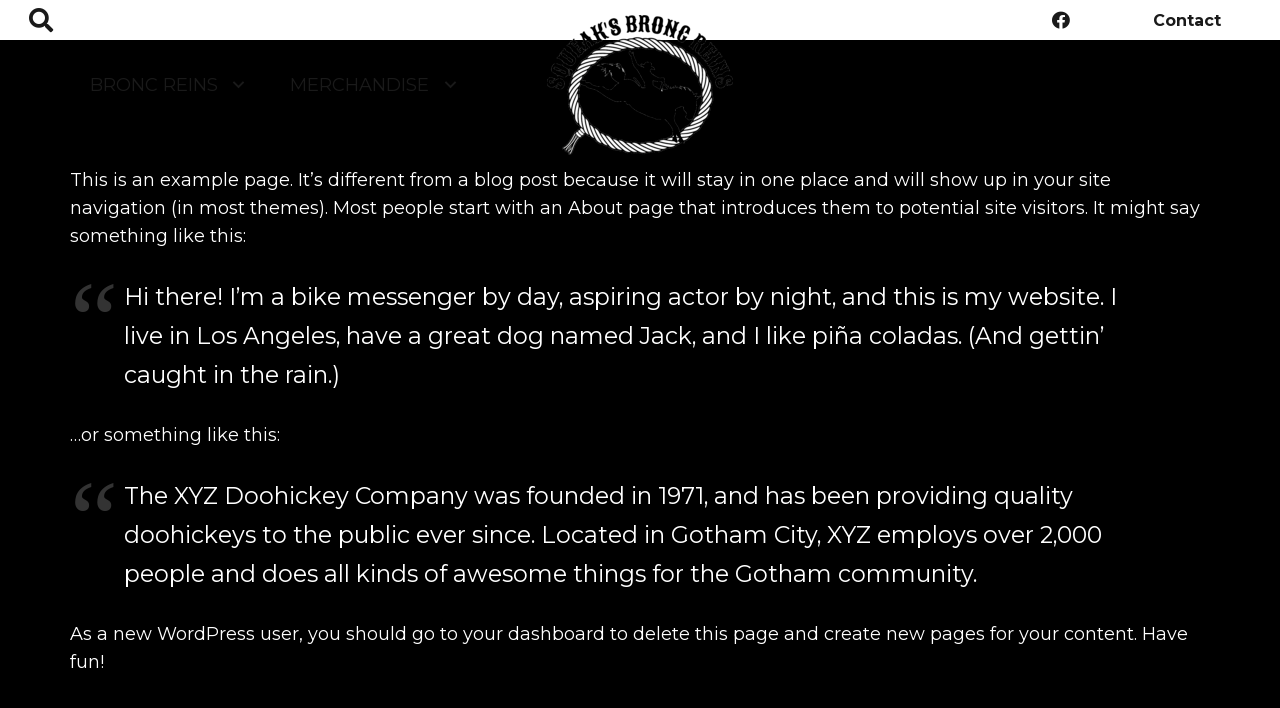

--- FILE ---
content_type: text/html; charset=UTF-8
request_url: https://squeaksbroncreins.com/sample-page/
body_size: 7954
content:
<!DOCTYPE HTML><html lang="en-US"><head><meta charset="UTF-8"><meta name='robots' content='index, follow, max-image-preview:large, max-snippet:-1, max-video-preview:-1' /> <script>window._wca=window._wca||[];</script> <link media="all" href="https://squeaksbroncreins.com/wp-content/cache/autoptimize/css/autoptimize_07bab8efd237a6e7844366ff8cd3dd51.css" rel="stylesheet"><title>Sample Page - Squeaksbroncreins.com</title><link rel="canonical" href="https://squeaksbroncreins.com/sample-page/" /><meta property="og:locale" content="en_US" /><meta property="og:type" content="article" /><meta property="og:title" content="Sample Page - Squeaksbroncreins.com" /><meta property="og:description" content="This is an example page. It&#8217;s different from a blog post because it will stay in one place and will show up in your site navigation (in most themes). Most people start with an About page that introduces them to potential site visitors. It might say something like this: Hi there! I&#8217;m a bike messenger..." /><meta property="og:url" content="https://squeaksbroncreins.com/sample-page/" /><meta property="og:site_name" content="Squeaksbroncreins.com" /><meta name="twitter:card" content="summary_large_image" /><meta name="twitter:label1" content="Est. reading time" /><meta name="twitter:data1" content="1 minute" /> <script type="application/ld+json" class="yoast-schema-graph">{"@context":"https://schema.org","@graph":[{"@type":"WebPage","@id":"https://squeaksbroncreins.com/sample-page/","url":"https://squeaksbroncreins.com/sample-page/","name":"Sample Page - Squeaksbroncreins.com","isPartOf":{"@id":"https://squeaksbroncreins.com/#website"},"datePublished":"2022-11-07T18:54:26+00:00","breadcrumb":{"@id":"https://squeaksbroncreins.com/sample-page/#breadcrumb"},"inLanguage":"en-US","potentialAction":[{"@type":"ReadAction","target":["https://squeaksbroncreins.com/sample-page/"]}]},{"@type":"BreadcrumbList","@id":"https://squeaksbroncreins.com/sample-page/#breadcrumb","itemListElement":[{"@type":"ListItem","position":1,"name":"Home","item":"https://squeaksbroncreins.com/"},{"@type":"ListItem","position":2,"name":"Sample Page"}]},{"@type":"WebSite","@id":"https://squeaksbroncreins.com/#website","url":"https://squeaksbroncreins.com/","name":"Squeaksbroncreins.com","description":"Squeaksbroncreins.com","potentialAction":[{"@type":"SearchAction","target":{"@type":"EntryPoint","urlTemplate":"https://squeaksbroncreins.com/?s={search_term_string}"},"query-input":{"@type":"PropertyValueSpecification","valueRequired":true,"valueName":"search_term_string"}}],"inLanguage":"en-US"}]}</script> <link rel='dns-prefetch' href='//stats.wp.com' /><link rel='dns-prefetch' href='//capi-automation.s3.us-east-2.amazonaws.com' /><link rel='dns-prefetch' href='//fonts.googleapis.com' /><link rel="alternate" type="application/rss+xml" title="Squeaksbroncreins.com &raquo; Feed" href="https://squeaksbroncreins.com/feed/" /><link rel="alternate" type="application/rss+xml" title="Squeaksbroncreins.com &raquo; Comments Feed" href="https://squeaksbroncreins.com/comments/feed/" /><link rel="alternate" type="application/rss+xml" title="Squeaksbroncreins.com &raquo; Sample Page Comments Feed" href="https://squeaksbroncreins.com/sample-page/feed/" /><link rel="alternate" title="oEmbed (JSON)" type="application/json+oembed" href="https://squeaksbroncreins.com/wp-json/oembed/1.0/embed?url=https%3A%2F%2Fsqueaksbroncreins.com%2Fsample-page%2F" /><link rel="alternate" title="oEmbed (XML)" type="text/xml+oembed" href="https://squeaksbroncreins.com/wp-json/oembed/1.0/embed?url=https%3A%2F%2Fsqueaksbroncreins.com%2Fsample-page%2F&#038;format=xml" /><meta name="viewport" content="width=device-width, initial-scale=1"><meta name="SKYPE_TOOLBAR" content="SKYPE_TOOLBAR_PARSER_COMPATIBLE"><meta name="theme-color" content="#f3f3f3"><meta property="og:title" content="Sample Page - Squeaksbroncreins.com"><meta property="og:url" content="https://squeaksbroncreins.com/sample-page/"><meta property="og:locale" content="en_US"><meta property="og:site_name" content="Squeaksbroncreins.com"><meta property="og:type" content="website"><link rel='stylesheet' id='wpo_min-header-0-css' href='https://squeaksbroncreins.com/wp-content/cache/wpo-minify/1767146722/assets/wpo-minify-header-64f12967.min.css' media='all' /> <script id="WCPAY_ASSETS-js-extra">var wcpayAssets={"url":"https://squeaksbroncreins.com/wp-content/plugins/woocommerce-payments/dist/"};</script> <script id="wpo_min-header-1-js-extra">var wc_add_to_cart_params={"ajax_url":"/wp-admin/admin-ajax.php","wc_ajax_url":"/?wc-ajax=%%endpoint%%","i18n_view_cart":"View cart","cart_url":"https://squeaksbroncreins.com/cart/","is_cart":"","cart_redirect_after_add":"no"};var woocommerce_params={"ajax_url":"/wp-admin/admin-ajax.php","wc_ajax_url":"/?wc-ajax=%%endpoint%%","i18n_password_show":"Show password","i18n_password_hide":"Hide password"};</script> <script src="https://stats.wp.com/s-202604.js" id="woocommerce-analytics-js" defer data-wp-strategy="defer"></script> <script></script><link rel="https://api.w.org/" href="https://squeaksbroncreins.com/wp-json/" /><link rel="alternate" title="JSON" type="application/json" href="https://squeaksbroncreins.com/wp-json/wp/v2/pages/2" /><link rel="EditURI" type="application/rsd+xml" title="RSD" href="https://squeaksbroncreins.com/xmlrpc.php?rsd" /><link rel='shortlink' href='https://squeaksbroncreins.com/?p=2' /> <script id="us_add_no_touch">if(!/Android|webOS|iPhone|iPad|iPod|BlackBerry|IEMobile|Opera Mini/i.test(navigator.userAgent)){var root=document.getElementsByTagName('html')[0]
root.className+=" no-touch";}</script> <noscript><style>.woocommerce-product-gallery{opacity:1 !important}</style></noscript> <script  type="text/javascript">!function(f,b,e,v,n,t,s){if(f.fbq)return;n=f.fbq=function(){n.callMethod?n.callMethod.apply(n,arguments):n.queue.push(arguments)};if(!f._fbq)f._fbq=n;n.push=n;n.loaded=!0;n.version='2.0';n.queue=[];t=b.createElement(e);t.async=!0;t.src=v;s=b.getElementsByTagName(e)[0];s.parentNode.insertBefore(t,s)}(window,document,'script','https://connect.facebook.net/en_US/fbevents.js');</script>  <script  type="text/javascript">fbq('init','1578434449499131',{},{"agent":"woocommerce_2-10.4.3-3.5.15"});document.addEventListener('DOMContentLoaded',function(){document.body.insertAdjacentHTML('beforeend','<div class=\"wc-facebook-pixel-event-placeholder\"></div>');},false);</script> <meta name="generator" content="Powered by WPBakery Page Builder - drag and drop page builder for WordPress."/><meta name="generator" content="Powered by Slider Revolution 6.7.40 - responsive, Mobile-Friendly Slider Plugin for WordPress with comfortable drag and drop interface." /><link rel="icon" href="https://squeaksbroncreins.com/wp-content/uploads/2022/12/squeaks-gravatar.png" sizes="32x32" /><link rel="icon" href="https://squeaksbroncreins.com/wp-content/uploads/2022/12/squeaks-gravatar.png" sizes="192x192" /><link rel="apple-touch-icon" href="https://squeaksbroncreins.com/wp-content/uploads/2022/12/squeaks-gravatar.png" /><meta name="msapplication-TileImage" content="https://squeaksbroncreins.com/wp-content/uploads/2022/12/squeaks-gravatar.png" /> <noscript><style>.wpb_animate_when_almost_visible{opacity:1}</style></noscript><style id="us-icon-fonts">@font-face{font-display:block;font-style:normal;font-family:"fontawesome";font-weight:900;src:url("https://squeaksbroncreins.com/wp-content/themes/Zephyr/fonts/fa-solid-900.woff2?ver=8.20") format("woff2"),url("https://squeaksbroncreins.com/wp-content/themes/Zephyr/fonts/fa-solid-900.woff?ver=8.20") format("woff")}.fas{font-family:"fontawesome";font-weight:900}@font-face{font-display:block;font-style:normal;font-family:"fontawesome";font-weight:400;src:url("https://squeaksbroncreins.com/wp-content/themes/Zephyr/fonts/fa-regular-400.woff2?ver=8.20") format("woff2"),url("https://squeaksbroncreins.com/wp-content/themes/Zephyr/fonts/fa-regular-400.woff?ver=8.20") format("woff")}.far{font-family:"fontawesome";font-weight:400}@font-face{font-display:block;font-style:normal;font-family:"Font Awesome 5 Brands";font-weight:400;src:url("https://squeaksbroncreins.com/wp-content/themes/Zephyr/fonts/fa-brands-400.woff2?ver=8.20") format("woff2"),url("https://squeaksbroncreins.com/wp-content/themes/Zephyr/fonts/fa-brands-400.woff?ver=8.20") format("woff")}.fab{font-family:"Font Awesome 5 Brands";font-weight:400}@font-face{font-display:block;font-style:normal;font-family:"Material Icons";font-weight:400;src:url("https://squeaksbroncreins.com/wp-content/themes/Zephyr/fonts/material-icons.woff2?ver=8.20") format("woff2"),url("https://squeaksbroncreins.com/wp-content/themes/Zephyr/fonts/material-icons.woff?ver=8.20") format("woff")}.material-icons{font-family:"Material Icons";font-weight:400}</style> <script src="https://cdnjs.cloudflare.com/ajax/libs/jquery.blockUI/2.70/jquery.blockUI.min.js" 
		integrity="sha512-eYSzo+20ajZMRsjxB6L7eyqo5kuXuS2+wEbbOkpaur+sA2shQameiJiWEzCIDwJqaB0a4a6tCuEvCOBHUg3Skg=="
		crossorigin="anonymous" 
		referrerpolicy="no-referrer"></script> <script
  src="https://code.jquery.com/jquery-3.6.1.js"
  integrity="sha256-3zlB5s2uwoUzrXK3BT7AX3FyvojsraNFxCc2vC/7pNI="
  crossorigin="anonymous"></script> <link rel='stylesheet' id='wpo_min-footer-0-css' href='https://squeaksbroncreins.com/wp-content/cache/wpo-minify/1767146722/assets/wpo-minify-footer-ef5c19e4.min.css' media='all' /></head><body class="wp-singular page-template-default page page-id-2 wp-embed-responsive wp-theme-Zephyr l-body Zephyr_8.20 us-core_8.20.4 header_hor links_underline rounded_none headerinpos_top state_default theme-Zephyr woocommerce-no-js us-woo-cart_compact wpb-js-composer js-comp-ver-7.2 vc_responsive" itemscope itemtype="https://schema.org/WebPage"><div class="l-canvas type_wide"><header id="page-header" class="l-header pos_static shadow_none bg_solid id_16" itemscope itemtype="https://schema.org/WPHeader"><div class="l-subheader at_top width_full"><div class="l-subheader-h"><div class="l-subheader-cell at_left"><div class="w-search ush_search_1 elm_in_header layout_modern"><a class="w-search-open" role="button" aria-label="Search" href="#"><i class="fas fa-search"></i></a><div class="w-search-form"><form class="w-form-row for_text" role="search" action="https://squeaksbroncreins.com/" method="get"><div class="w-form-row-field"><input type="text" name="s" placeholder="What are you looking for?" aria-label="What are you looking for?" value/></div><button aria-label="Close" class="w-search-close" type="button"></button></form></div></div></div><div class="l-subheader-cell at_center"></div><div class="l-subheader-cell at_right"><div class="w-socials ush_socials_1 color_text shape_none"><div class="w-socials-list"><div class="w-socials-item facebook"><a target="_blank" rel="nofollow" href="https://www.facebook.com/profile.php?id=100054374267788/" class="w-socials-item-link" title="Facebook" aria-label="Facebook"><span class="w-socials-item-link-hover"></span><i class="fab fa-facebook"></i></a></div><div class="w-socials-item instagram"><a target="_blank" rel="nofollow" href="https://www.instagram.com/squeaks_bronc_reins/" class="w-socials-item-link" title="Instagram" aria-label="Instagram"><span class="w-socials-item-link-hover"></span><i class="fab fa-instagram"></i></a></div></div></div><a class="w-btn us-btn-style_2 ush_btn_1 icon_atleft" target="_blank" rel="nofollow" href="https://squeaksbroncreins.com/contact/"><i class="far fa-paper-plane"></i><span class="w-btn-label">Contact</span></a></div></div></div><div class="l-subheader at_middle"><div class="l-subheader-h"><div class="l-subheader-cell at_left"><nav class="w-nav type_desktop ush_menu_1 height_full dropdown_height m_align_none m_layout_dropdown" itemscope itemtype="https://schema.org/SiteNavigationElement"><a class="w-nav-control" aria-label="Menu" href="#"><div class="w-nav-icon"><div></div></div></a><ul class="w-nav-list level_1 hide_for_mobiles hover_underline"><li id="menu-item-356" class="menu-item menu-item-type-custom menu-item-object-custom menu-item-has-children w-nav-item level_1 menu-item-356"><a class="w-nav-anchor level_1" href="https://squeaksbroncreins.com/shop/bronc-reins/"><span class="w-nav-title">BRONC REINS</span><span class="w-nav-arrow"></span></a><ul class="w-nav-list level_2"><li id="menu-item-359" class="menu-item menu-item-type-custom menu-item-object-custom w-nav-item level_2 menu-item-359"><a class="w-nav-anchor level_2" href="https://squeaksbroncreins.com/riding-gear/adult-bronc-reins"><span class="w-nav-title">Adult Bronc Reins</span><span class="w-nav-arrow"></span></a></li><li id="menu-item-795" class="menu-item menu-item-type-custom menu-item-object-custom w-nav-item level_2 menu-item-795"><a class="w-nav-anchor level_2" href="https://squeaksbroncreins.com/riding-gear/paracord-bronc-reins/"><span class="w-nav-title">Adult Paracord Bronc Reins</span><span class="w-nav-arrow"></span></a></li><li id="menu-item-708" class="menu-item menu-item-type-custom menu-item-object-custom w-nav-item level_2 menu-item-708"><a class="w-nav-anchor level_2" href="https://squeaksbroncreins.com/riding-gear/junior-bronc-reins"><span class="w-nav-title">Junior Bronc Reins</span><span class="w-nav-arrow"></span></a></li></ul></li><li id="menu-item-357" class="menu-item menu-item-type-custom menu-item-object-custom menu-item-has-children w-nav-item level_1 menu-item-357"><a class="w-nav-anchor level_1" href="https://squeaksbroncreins.com/shop/apparel/"><span class="w-nav-title">MERCHANDISE</span><span class="w-nav-arrow"></span></a><ul class="w-nav-list level_2"><li id="menu-item-365" class="menu-item menu-item-type-custom menu-item-object-custom w-nav-item level_2 menu-item-365"><a class="w-nav-anchor level_2" href="https://squeaksbroncreins.com/shop/apparel/tops/"><span class="w-nav-title">Tops</span><span class="w-nav-arrow"></span></a></li><li id="menu-item-358" class="menu-item menu-item-type-custom menu-item-object-custom w-nav-item level_2 menu-item-358"><a class="w-nav-anchor level_2" href="https://squeaksbroncreins.com/shop/apparel/hats/"><span class="w-nav-title">Hats</span><span class="w-nav-arrow"></span></a></li><li id="menu-item-690" class="menu-item menu-item-type-taxonomy menu-item-object-product_cat w-nav-item level_2 menu-item-690"><a class="w-nav-anchor level_2" href="https://squeaksbroncreins.com/shop/apparel/youth/"><span class="w-nav-title">Youth</span><span class="w-nav-arrow"></span></a></li><li id="menu-item-1249" class="menu-item menu-item-type-taxonomy menu-item-object-product_cat w-nav-item level_2 menu-item-1249"><a class="w-nav-anchor level_2" href="https://squeaksbroncreins.com/shop/apparel/patches-stickers/"><span class="w-nav-title">Patches, Stickers, Etc.</span><span class="w-nav-arrow"></span></a></li></ul></li><li class="w-nav-close"></li></ul><div class="w-nav-options hidden" onclick='return {&quot;mobileWidth&quot;:900,&quot;mobileBehavior&quot;:1}'></div></nav></div><div class="l-subheader-cell at_center"><div class="w-image ush_image_1"><a href="https://squeaksbroncreins.com/" aria-label="squeaksbroncreins-150-logo" class="w-image-h"><img width="186" height="150" src="https://squeaksbroncreins.com/wp-content/uploads/2022/12/squeaksbroncreins-150-logo.png" class="attachment-full size-full" alt="squeaks bronc reins logo" decoding="async" /></a></div></div><div class="l-subheader-cell at_right"><div class="w-cart dropdown_height ush_cart_1 has_text_color hide_empty height_full empty"><div class="w-cart-h"><a class="w-cart-link" href="https://squeaksbroncreins.com/cart/" aria-label="Cart"><span class="w-cart-icon"><i class="fas fa-shopping-cart"></i><span class="w-cart-quantity" style="background:var(--color-header-middle-text-hover);color:#ffffff;"></span></span></a><div class="w-cart-notification"><div><span class="product-name">Product</span> has been added to your cart.</div></div><div class="w-cart-dropdown"><div class="widget woocommerce widget_shopping_cart"><div class="widget_shopping_cart_content"></div></div></div></div></div></div></div></div><div class="l-subheader at_bottom"><div class="l-subheader-h"><div class="l-subheader-cell at_left"></div><div class="l-subheader-cell at_center"></div><div class="l-subheader-cell at_right"></div></div></div><div class="l-subheader for_hidden hidden"></div></header><main id="page-content" class="l-main" itemprop="mainContentOfPage"><section class="l-section height_small"><div class="l-section-h i-cf"><p>This is an example page. It&#8217;s different from a blog post because it will stay in one place and will show up in your site navigation (in most themes). Most people start with an About page that introduces them to potential site visitors. It might say something like this:</p><blockquote class="wp-block-quote is-layout-flow wp-block-quote-is-layout-flow"><p>Hi there! I&#8217;m a bike messenger by day, aspiring actor by night, and this is my website. I live in Los Angeles, have a great dog named Jack, and I like pi&#241;a coladas. (And gettin&#8217; caught in the rain.)</p></blockquote><p>&#8230;or something like this:</p><blockquote class="wp-block-quote is-layout-flow wp-block-quote-is-layout-flow"><p>The XYZ Doohickey Company was founded in 1971, and has been providing quality doohickeys to the public ever since. Located in Gotham City, XYZ employs over 2,000 people and does all kinds of awesome things for the Gotham community.</p></blockquote><p>As a new WordPress user, you should go to <a href="https://squeaksbroncreins.com/wp-admin/">your dashboard</a> to delete this page and create new pages for your content. Have fun!</p></div></section></main></div><footer  id="page-footer" class="l-footer" itemscope itemtype="https://schema.org/WPFooter"><section class="l-section wpb_row us_custom_8cd4af33 height_small color_alternate"><div class="l-section-h i-cf"><div class="g-cols vc_row via_flex valign_top type_default stacking_default"><div class="vc_col-sm-4 wpb_column vc_column_container"><div class="vc_column-inner"><div class="wpb_wrapper"><div class="wpb_text_column us_custom_fa4edd35 has_text_color"><div class="wpb_wrapper"><p><span style="text-decoration: underline;"><strong>Company info</strong></span></p></div></div><div class="wpb_text_column us_custom_ff4490b4 has_text_color"><div class="wpb_wrapper"><p><a href="https://squeaksbroncreins.com/contact/">Contact us</a><br /> <a href="https://squeaksbroncreins.com/about-us">About us</a><br /> <a href="https://squeaksbroncreins.com/shipping-returns-policy/">Policy Shipping &amp; Returns</a><br /> <a href="https://squeaksbroncreins.com/privacy-policy/">Privacy Policy</a></p></div></div></div></div></div><div class="vc_col-sm-4 wpb_column vc_column_container"><div class="vc_column-inner"><div class="wpb_wrapper"><div class="wpb_text_column us_custom_fa4edd35 has_text_color"><div class="wpb_wrapper"><p><span style="text-decoration: underline;"><strong>Products</strong></span></p></div></div><div class="wpb_text_column us_custom_ff4490b4 has_text_color"><div class="wpb_wrapper"><p><a href="https://squeaksbroncreins.com/shop/bronc-reins/" rel="noopener">Bronc Reins</a><br /> <a href="https://squeaksbroncreins.com/shop/apparel/hats/" target="_blank" rel="noopener">Hats</a><br /> <a href="https://squeaksbroncreins.com/apparel/tops/hooded-sweatshirt/" rel="noopener">Hooded Sweatshirts</a><br /> <a href="https://squeaksbroncreins.com/shop/apparel/">All apparel</a></p></div></div></div></div></div><div class="vc_col-sm-4 wpb_column vc_column_container"><div class="vc_column-inner"><div class="wpb_wrapper"></div></div></div></div></div></section><section class="l-section wpb_row us_custom_e4eb24e1 height_small"><div class="l-section-h i-cf"><div class="g-cols vc_row via_flex valign_top type_default stacking_default"><div class="vc_col-sm-12 wpb_column vc_column_container"><div class="vc_column-inner"><div class="wpb_wrapper"><div class="wpb_text_column us_custom_271b1f84"><div class="wpb_wrapper"><p style="text-align: center; color: #000;">© 2023 Squeaks Bronc Reins. All rights reserved.</p><p style="text-align: center; color: #000;"><em>Powered with Woo Commerce</em></p></div></div></div></div></div></div></div></section></footer> <a class="w-toplink pos_right" href="#" title="Back to top" aria-label="Back to top" role="button"><i class="material-icons">keyboard_arrow_up</i></a> <button id="w-header-show" class="w-header-show" aria-label="Menu"><span>Menu</span></button><div class="w-header-overlay"></div> <script>if(window.$us===undefined){window.$us={};}
$us.canvasOptions=($us.canvasOptions||{});$us.canvasOptions.disableEffectsWidth=900;$us.canvasOptions.columnsStackingWidth=600;$us.canvasOptions.backToTopDisplay=100;$us.canvasOptions.scrollDuration=1000;$us.langOptions=($us.langOptions||{});$us.langOptions.magnificPopup=($us.langOptions.magnificPopup||{});$us.langOptions.magnificPopup.tPrev='Previous (Left arrow key)';$us.langOptions.magnificPopup.tNext='Next (Right arrow key)';$us.langOptions.magnificPopup.tCounter='%curr% of %total%';$us.navOptions=($us.navOptions||{});$us.navOptions.mobileWidth=900;$us.navOptions.togglable=true;$us.ajaxLoadJs=true;$us.templateDirectoryUri='https://squeaksbroncreins.com/wp-content/themes/Zephyr';$us.responsiveBreakpoints={"default":0,"laptops":1280,"tablets":1024,"mobiles":600};</script> <script id="us-header-settings">if(window.$us===undefined)window.$us={};$us.headerSettings={"default":{"options":{"custom_breakpoint":0,"breakpoint":"","orientation":"hor","sticky":false,"sticky_auto_hide":false,"scroll_breakpoint":"1px","transparent":0,"width":"300px","elm_align":"center","shadow":"none","top_show":1,"top_height":"50px","top_sticky_height":"40px","top_fullwidth":1,"top_centering":0,"top_bg_color":"#1a1a1a","top_text_color":"#ffffff","top_text_hover_color":"#ffffff","top_transparent_bg_color":"","top_transparent_text_color":"","top_transparent_text_hover_color":"","middle_height":"160px","middle_sticky_height":"215px","middle_fullwidth":0,"middle_centering":true,"elm_valign":"top","bg_img":"","bg_img_wrapper_start":"","bg_img_size":"cover","bg_img_repeat":"repeat","bg_img_position":"top left","bg_img_attachment":1,"bg_img_wrapper_end":"","middle_bg_color":"_header_middle_bg","middle_text_color":"#333333","middle_text_hover_color":"#1a1a1a","middle_transparent_bg_color":"_header_transparent_bg","middle_transparent_text_color":"#1a1a1a","middle_transparent_text_hover_color":"#1a1a1a","bottom_show":1,"bottom_height":"2px","bottom_sticky_height":"50px","bottom_fullwidth":0,"bottom_centering":0,"bottom_bg_color":"#1a1a1a","bottom_text_color":"_header_middle_text","bottom_text_hover_color":"_header_middle_text_hover","bottom_transparent_bg_color":"_header_transparent_bg","bottom_transparent_text_color":"_header_transparent_text","bottom_transparent_text_hover_color":"_header_transparent_text_hover"},"layout":{"top_left":["search:1"],"top_center":[],"top_right":["socials:1","btn:1"],"middle_left":["menu:1"],"middle_center":["image:1"],"middle_right":["cart:1"],"bottom_left":[],"bottom_center":[],"bottom_right":[],"hidden":[]}},"laptops":{"options":{"custom_breakpoint":0,"breakpoint":"1280px","orientation":"hor","sticky":false,"sticky_auto_hide":false,"scroll_breakpoint":"1px","transparent":1,"width":"300px","elm_align":"center","shadow":"none","top_show":1,"top_height":"40px","top_sticky_height":"40px","top_fullwidth":0,"top_centering":0,"top_bg_color":"_header_top_bg","top_text_color":"_header_top_text","top_text_hover_color":"_header_top_text_hover","top_transparent_bg_color":"_header_top_transparent_bg","top_transparent_text_color":"_header_top_transparent_text","top_transparent_text_hover_color":"_header_top_transparent_text_hover","middle_height":"90px","middle_sticky_height":"50px","middle_fullwidth":0,"middle_centering":true,"elm_valign":"top","bg_img":"","bg_img_wrapper_start":"","bg_img_size":"cover","bg_img_repeat":"repeat","bg_img_position":"top left","bg_img_attachment":1,"bg_img_wrapper_end":"","middle_bg_color":"_header_middle_bg","middle_text_color":"_header_middle_text","middle_text_hover_color":"_header_middle_text_hover","middle_transparent_bg_color":"_header_transparent_bg","middle_transparent_text_color":"_header_transparent_text","middle_transparent_text_hover_color":"_header_transparent_text_hover","bottom_show":false,"bottom_height":"50px","bottom_sticky_height":"50px","bottom_fullwidth":0,"bottom_centering":0,"bottom_bg_color":"_header_middle_bg","bottom_text_color":"_header_middle_text","bottom_text_hover_color":"_header_middle_text_hover","bottom_transparent_bg_color":"_header_transparent_bg","bottom_transparent_text_color":"_header_transparent_text","bottom_transparent_text_hover_color":"_header_transparent_text_hover"},"layout":{"top_left":["search:1"],"top_center":[],"top_right":["socials:1","btn:1"],"middle_left":["menu:1"],"middle_center":["image:1"],"middle_right":["cart:1"],"bottom_left":[],"bottom_center":[],"bottom_right":[],"hidden":[]}},"tablets":{"options":{"custom_breakpoint":0,"breakpoint":"1024px","orientation":"hor","sticky":false,"sticky_auto_hide":false,"scroll_breakpoint":"1px","transparent":1,"width":"300px","elm_align":"center","shadow":"none","top_show":false,"top_height":"40px","top_sticky_height":"40px","top_fullwidth":0,"top_centering":0,"top_bg_color":"_header_top_bg","top_text_color":"_header_top_text","top_text_hover_color":"_header_top_text_hover","top_transparent_bg_color":"_header_top_transparent_bg","top_transparent_text_color":"_header_top_transparent_text","top_transparent_text_hover_color":"_header_top_transparent_text_hover","middle_height":"90px","middle_sticky_height":"50px","middle_fullwidth":0,"middle_centering":true,"elm_valign":"top","bg_img":"","bg_img_wrapper_start":"","bg_img_size":"cover","bg_img_repeat":"repeat","bg_img_position":"top left","bg_img_attachment":1,"bg_img_wrapper_end":"","middle_bg_color":"_header_middle_bg","middle_text_color":"_header_middle_text","middle_text_hover_color":"_header_middle_text_hover","middle_transparent_bg_color":"_header_transparent_bg","middle_transparent_text_color":"_header_transparent_text","middle_transparent_text_hover_color":"_header_transparent_text_hover","bottom_show":false,"bottom_height":"50px","bottom_sticky_height":"50px","bottom_fullwidth":0,"bottom_centering":0,"bottom_bg_color":"_header_middle_bg","bottom_text_color":"_header_middle_text","bottom_text_hover_color":"_header_middle_text_hover","bottom_transparent_bg_color":"_header_transparent_bg","bottom_transparent_text_color":"_header_transparent_text","bottom_transparent_text_hover_color":"_header_transparent_text_hover"},"layout":{"top_left":[],"top_center":[],"top_right":["socials:1","btn:1"],"middle_left":[],"middle_center":["menu:1","image:1"],"middle_right":["cart:1","search:1"],"bottom_left":[],"bottom_center":[],"bottom_right":[],"hidden":[]}},"mobiles":{"options":{"custom_breakpoint":0,"breakpoint":"600px","orientation":"hor","sticky":false,"sticky_auto_hide":false,"scroll_breakpoint":"1px","transparent":0,"width":"300px","elm_align":"center","shadow":"none","top_show":false,"top_height":"40px","top_sticky_height":"40px","top_fullwidth":0,"top_centering":0,"top_bg_color":"_header_top_bg","top_text_color":"_header_top_text","top_text_hover_color":"_header_top_text_hover","top_transparent_bg_color":"_header_top_transparent_bg","top_transparent_text_color":"_header_top_transparent_text","top_transparent_text_hover_color":"_header_top_transparent_text_hover","middle_height":"100px","middle_sticky_height":"130px","middle_fullwidth":0,"middle_centering":true,"elm_valign":"top","bg_img":"","bg_img_wrapper_start":"","bg_img_size":"cover","bg_img_repeat":"repeat","bg_img_position":"top left","bg_img_attachment":1,"bg_img_wrapper_end":"","middle_bg_color":"_header_middle_bg","middle_text_color":"_header_middle_text","middle_text_hover_color":"_header_middle_text_hover","middle_transparent_bg_color":"_header_transparent_bg","middle_transparent_text_color":"_header_transparent_text","middle_transparent_text_hover_color":"_header_transparent_text_hover","bottom_show":0,"bottom_height":"50px","bottom_sticky_height":"50px","bottom_fullwidth":0,"bottom_centering":0,"bottom_bg_color":"_header_middle_bg","bottom_text_color":"_header_middle_text","bottom_text_hover_color":"_header_middle_text_hover","bottom_transparent_bg_color":"_header_transparent_bg","bottom_transparent_text_color":"_header_transparent_text","bottom_transparent_text_hover_color":"_header_transparent_text_hover"},"layout":{"top_left":[],"top_center":[],"top_right":["socials:1","btn:1"],"middle_left":["menu:1"],"middle_center":["image:1"],"middle_right":["cart:1","search:1"],"bottom_left":[],"bottom_center":[],"bottom_right":[],"hidden":[]}},"header_id":"16"};</script> <script type="speculationrules">{"prefetch":[{"source":"document","where":{"and":[{"href_matches":"/*"},{"not":{"href_matches":["/wp-*.php","/wp-admin/*","/wp-content/uploads/*","/wp-content/*","/wp-content/plugins/*","/wp-content/themes/Zephyr/*","/*\\?(.+)"]}},{"not":{"selector_matches":"a[rel~=\"nofollow\"]"}},{"not":{"selector_matches":".no-prefetch, .no-prefetch a"}}]},"eagerness":"conservative"}]}</script>  <noscript> <img
 height="1"
 width="1"
 style="display:none"
 alt="fbpx"
 src="https://www.facebook.com/tr?id=1578434449499131&ev=PageView&noscript=1"
 /> </noscript>  <script>(function(){var c=document.body.className;c=c.replace(/woocommerce-no-js/,'woocommerce-js');document.body.className=c;})();</script> <script id="wpo_min-footer-3-js-extra">var wc_order_attribution={"params":{"lifetime":1.0e-5,"session":30,"base64":false,"ajaxurl":"https://squeaksbroncreins.com/wp-admin/admin-ajax.php","prefix":"wc_order_attribution_","allowTracking":true},"fields":{"source_type":"current.typ","referrer":"current_add.rf","utm_campaign":"current.cmp","utm_source":"current.src","utm_medium":"current.mdm","utm_content":"current.cnt","utm_id":"current.id","utm_term":"current.trm","utm_source_platform":"current.plt","utm_creative_format":"current.fmt","utm_marketing_tactic":"current.tct","session_entry":"current_add.ep","session_start_time":"current_add.fd","session_pages":"session.pgs","session_count":"udata.vst","user_agent":"udata.uag"}};</script> <script src="https://capi-automation.s3.us-east-2.amazonaws.com/public/client_js/capiParamBuilder/clientParamBuilder.bundle.js" id="facebook-capi-param-builder-js"></script> <script id="facebook-capi-param-builder-js-after">if(typeof clientParamBuilder!=="undefined"){clientParamBuilder.processAndCollectAllParams(window.location.href);}</script> <script id="jetpack-stats-js-before">_stq=window._stq||[];_stq.push(["view",JSON.parse("{\"v\":\"ext\",\"blog\":\"214917968\",\"post\":\"2\",\"tz\":\"0\",\"srv\":\"squeaksbroncreins.com\",\"j\":\"1:15.3.1\"}")]);_stq.push(["clickTrackerInit","214917968","2"]);</script> <script src="https://stats.wp.com/e-202604.js" id="jetpack-stats-js" defer data-wp-strategy="defer"></script> <script id="wpo_min-footer-6-js-extra">var wc_cart_fragments_params={"ajax_url":"/wp-admin/admin-ajax.php","wc_ajax_url":"/?wc-ajax=%%endpoint%%","cart_hash_key":"wc_cart_hash_5139c31920d31cd382fb1eefcabff16e","fragment_name":"wc_fragments_5139c31920d31cd382fb1eefcabff16e","request_timeout":"5000"};</script> <script></script> <script type="text/javascript">jQuery(function($){fbq('set','agent','woocommerce_2-10.4.3-3.5.15','1578434449499131');fbq('track','PageView',{"source":"woocommerce_2","version":"10.4.3","pluginVersion":"3.5.15","user_data":{}},{"eventID":"01443973-a45c-4484-b6c1-74aee6998868"});});</script> <script type="text/javascript">(function(){window.wcAnalytics=window.wcAnalytics||{};const wcAnalytics=window.wcAnalytics;wcAnalytics.assets_url='https://squeaksbroncreins.com/wp-content/plugins/jetpack/jetpack_vendor/automattic/woocommerce-analytics/src/../build/';wcAnalytics.trackEndpoint='https://squeaksbroncreins.com/wp-json/woocommerce-analytics/v1/track';wcAnalytics.commonProps={"blog_id":214917968,"store_id":"18741454-80fc-4904-9780-27e711113f9c","ui":null,"url":"https://squeaksbroncreins.com","woo_version":"10.4.3","wp_version":"6.9","store_admin":0,"device":"desktop","store_currency":"USD","timezone":"+00:00","is_guest":1};wcAnalytics.eventQueue=[];wcAnalytics.features={ch:false,sessionTracking:false,proxy:false,};wcAnalytics.breadcrumbs=["Sample Page"];wcAnalytics.pages={isAccountPage:false,isCart:false,};})();</script> <script defer src="https://squeaksbroncreins.com/wp-content/cache/autoptimize/js/autoptimize_a2d1a4e8580ea32160c5fe99ba30d125.js"></script><script defer src="https://static.cloudflareinsights.com/beacon.min.js/vcd15cbe7772f49c399c6a5babf22c1241717689176015" integrity="sha512-ZpsOmlRQV6y907TI0dKBHq9Md29nnaEIPlkf84rnaERnq6zvWvPUqr2ft8M1aS28oN72PdrCzSjY4U6VaAw1EQ==" data-cf-beacon='{"version":"2024.11.0","token":"009c63b43419433790a75f18b60267b3","r":1,"server_timing":{"name":{"cfCacheStatus":true,"cfEdge":true,"cfExtPri":true,"cfL4":true,"cfOrigin":true,"cfSpeedBrain":true},"location_startswith":null}}' crossorigin="anonymous"></script>
</body></html>